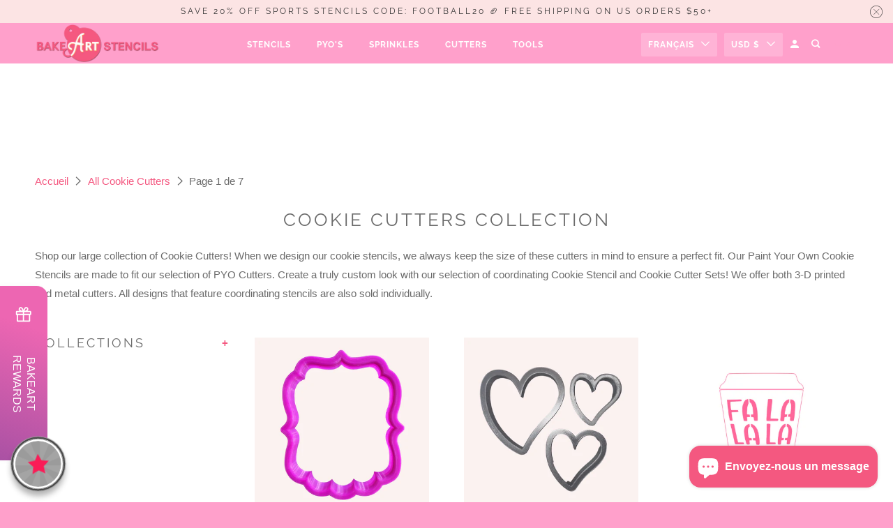

--- FILE ---
content_type: text/html; charset=utf-8
request_url: https://bakeartstencils.com/fr/collections/undefined?section_id=product-recommendations&limit=undefined&product_id=undefined
body_size: 225
content:
<div id="shopify-section-product-recommendations" class="shopify-section shopify-section--recommended-products">


















  <div class="product-recommendations"
       data-recommendations-url="/fr/recommendations/products"
       data-product-id=""
       data-limit="2"
       data-enabled="true">
    
  <div class="container">
    <div class="one-whole column">
      <h2 class="recommended-title title">Related Items</h2>

      
        <div class="feature_divider"></div>
      
    </div>

    
  <script type="application/ld+json">
    {
      "@context": "https://schema.org",
      "@type": "ItemList",
      "itemListElement": [
        
      ]
    }
  </script>




  </div>

  </div>








</div>